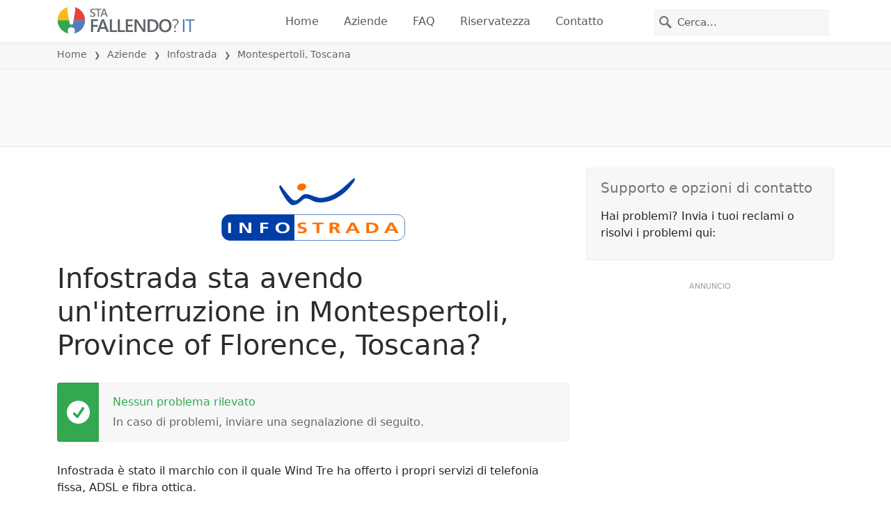

--- FILE ---
content_type: image/svg+xml
request_url: https://itsdcdn.com/resources/services/logosvg/202006101450/infostrada.svg
body_size: 995
content:
<svg version="1.1" id="Layer_1" xmlns="http://www.w3.org/2000/svg" x="0" y="0" viewBox="0 0 2291 781.5" xml:space="preserve"><style>.st1{fill:#fff}.st1,.st2,.st4{fill-rule:evenodd;clip-rule:evenodd}.st2{fill:#003ea7}.st4{fill:#ff7000}</style><path d="M6.3 554.6a99.6 99.6 0 0 1 99.6-99.7h2080.2c55 0 99.6 44.6 99.6 99.7v122.9a99.6 99.6 0 0 1-99.6 99.7H105.9c-55 0-99.6-44.6-99.6-99.7V554.6z" fill-rule="evenodd" clip-rule="evenodd" fill="#295ba7"/><path class="st1" d="M909.2 454.9h1278.6a99.7 99.7 0 0 1 97.9 97.8v126.7a99.6 99.6 0 0 1-99.6 97.8H909.2V454.9z"/><path class="st2" d="M104.2 454.9h805v322.3H105.9c-55 0-99.6-44.6-99.6-99.7V554.6a99.7 99.7 0 0 1 97.9-99.7z"/><path d="M6.3 554.6a99.6 99.6 0 0 1 99.6-99.7h2080.2c55 0 99.6 44.6 99.6 99.7v122.9a99.6 99.6 0 0 1-99.6 99.7H105.9c-55 0-99.6-44.6-99.6-99.7V554.6z" fill="none" stroke="#003ea7" stroke-width="4.7" stroke-miterlimit="33.9"/><path class="st1" d="M83.9 686.4h35.5V555.1H83.9v131.3zm143 0h34.2v-98.2h.5l68.2 98.2h43.7V555.1h-34.2v98.2h-.5l-68-98.2h-44l.1 131.3zm258 0h35.8v-57.6H581v-20.7h-60.3v-32.4h63.4V555h-99.2v131.4zm190.8-66c0 40.2 30.2 68.3 87.4 68.3 56.5 0 87.4-28.6 87.4-68.3 0-39.7-31.4-67.6-87.4-67.6-56.7 0-87.4 27.3-87.4 67.6zm37.3 0c0-23.2 14.6-46.9 50.1-46.9 35.6 0 50.1 23.7 50.1 46.9 0 23.7-13.5 47.6-50.1 47.6-36.5 0-50.1-23.9-50.1-47.6z"/><path class="st4" d="M1054.1 557.6c-13-3.2-27.4-4.7-42.7-4.7-31.4 0-62.4 10.7-62.4 40.1 0 43.5 78.2 33.1 78.2 58.1 0 11.9-18.1 16.9-31.7 16.9-14.1 0-28.1-3.2-40.4-8.1l-3.3 23.7c17.6 3.2 26.3 5.1 45.7 5.1 36.1 0 67-10.9 67-39.7 0-44-78.2-34.4-78.2-57.2 0-14.3 15.8-18.3 28.1-18.3 12.5 0 25.1 2.1 36.3 5.7l3.4-21.6zm131.7 128.8h35.8V575.8h51.1v-20.7h-138.1v20.7h51.1v110.6zm198.6-110.6h11.7c17.9 0 37.8 1.3 37.8 17.1 0 16.4-20.2 18.2-37.8 18.2h-11.7v-35.3zm-35.8 110.6h35.8v-54.6h11.5c15.1 0 19.7 3.8 24.8 13.6l21.5 41h39.9l-28.7-51.3c-3.6-5.8-9.2-13-18.9-13.6v-.4c22.7-2.2 36.8-15 36.8-30.5 0-36.5-45.7-35.6-84.1-35.6h-38.6v131.4zm312.1-50.8h-52.2l25.8-54.2h.5l25.9 54.2zm-115 50.8h37.1l15.6-30.1h72.3l15.4 30.1h39.6l-70-131.3h-40.4l-69.6 131.3zm259.3 0h48.8c54.7 0 103-13.6 103-65.7s-48.3-65.7-103-65.7H1805v131.4zm35.8-110.6h19.9c29.9 0 58.8 16.4 58.8 45s-28.9 45-58.8 45h-19.9v-90zm301.7 59.8h-52.2l25.8-54.2h.5l25.9 54.2zm-115.1 50.8h37.1l15.6-30.1h72.3l15.3 30.1h39.6l-70.1-131.3H2097l-69.6 131.3z"/><path class="st2" d="M738.6 88.4s70.4 93.4 95.2 122.4c24.9 29 52.5 66.5 82.8 68.5 34 2.3 77.8-53.8 89.7-62.5 24.9-17.6 37.7-16 49.7-16.6 41.4-2.7 127.7 47.9 182.1 47 146.9-2.5 264.8-111.8 321.4-164.3C1616 30.4 1653.3.1 1653.3.1s19.3 2.7 6.2 31c-10.9 23.6-162.8 265.8-416.6 272.7-111 3-129.9-55.5-194.8-50.3-40.6 2.5-80.4 84.3-157.6 84.8-61.4.4-157.2-194-157.2-194s-28.1-54.2 5.3-55.9z"/><path class="st4" d="M1012.9 152.3c30.3-9.2 49.3-35.1 42.4-58-6.9-22.9-37.1-34-67.3-24.9-30.3 9.1-49.3 35.1-42.4 58 6.9 22.9 37 34.1 67.3 24.9z"/></svg>

--- FILE ---
content_type: image/svg+xml
request_url: https://itsdcdn.com/it/charts/chartsvg/740/370/134133903000000000/eff68981-b852-439c-96eb-6efca2c86411/3172728.svg
body_size: 2852
content:
<?xml version="1.0" encoding="UTF-8"?><svg xmlns="http://www.w3.org/2000/svg" xmlns:xlink="http://www.w3.org/1999/xlink" viewBox="0 0 740 370" version="1.1"><defs><clipPath id="clip1"><path d="M50.9 286h668.4v29.8H50.9Zm0 0"/></clipPath><clipPath id="clip2"><path d="M51.4 300h667.4v15.3H51.4Zm0 0"/></clipPath><clipPath id="clip3"><path d="M50.9 286h668.4v29.8H50.9Zm0 0"/></clipPath></defs><g id="surface8804896"><path style="fill:none;stroke-width:1;stroke-linecap:butt;stroke-linejoin:miter;stroke:rgb(0%,0%,0%);stroke-opacity:0.0980392;stroke-miterlimit:10;" d="M52 314.5h666.3"/><path style="fill:none;stroke-width:1;stroke-linecap:butt;stroke-linejoin:miter;stroke:rgb(0%,0%,0%);stroke-opacity:0.0980392;stroke-miterlimit:10;" d="M43.9 314.5H51"/><path style="fill:none;stroke-width:1;stroke-linecap:butt;stroke-linejoin:miter;stroke:rgb(0%,0%,0%);stroke-opacity:0.0980392;stroke-miterlimit:10;" d="M52 10.5h666.3"/><path style="fill:none;stroke-width:1;stroke-linecap:butt;stroke-linejoin:miter;stroke:rgb(0%,0%,0%);stroke-opacity:0.0980392;stroke-miterlimit:10;" d="M43.9 10.5H51"/><path style=" stroke:none;fill-rule:nonzero;fill:rgb(46.666667%,46.666667%,46.666667%);fill-opacity:1;" d="M6.8 237.5v-1.7l8-4.2h-8v-1.3h9.5v1.8l-8 4.2h8v1.2Zm6.7-9.5H9.2v-1.2h4.3q.9 0 1.5-.4.5-.3.5-1.2a2 2 0 0 0-.6-1.5q-.6-.5-1.7-.5h-4V222h7.1v1.2h-1q.5.4.9 1 .3.5.3 1.3 0 1.2-.8 1.8-.7.7-2.2.7m-2.9-14a3 3 0 0 1-1.2-1q-.4-.6-.4-1.4 0-1.2.8-1.7t2.2-.6h4.3v1.1h-4.2q-1 0-1.6.4-.5.4-.5 1.1 0 .9.6 1.5t1.7.5h4v1.2h-4.2q-1 0-1.6.3-.5.4-.5 1.1 0 .9.6 1.5t1.7.5h4v1.1H9.2v-1.1h1.1q-.7-.4-1-1t-.3-1.3.4-1.3 1.2-.8m1.9-13.1h.5v5.3q1.2 0 1.9-.7t.6-1.8a5 5 0 0 0-.7-2.6H16a7 7 0 0 1 .6 2.7q0 1.6-1 2.7-1 1-2.7 1a4 4 0 0 1-2.7-1q-1-1-1-2.5 0-1.4.8-2.3 1-.9 2.6-.8M12 202q-.9 0-1.5.6T10 204t.6 1.5q.5.6 1.5.7Zm-1.8-7.2-.2.5v.5q0 .9.6 1.5t1.9.5h3.7v1.2H9.2v-1.2h1.1q-.7-.3-1-1l-.3-1.4v-.6Zm-.3-3.7q0 1 .7 1.5.8.6 2 .6 1.4 0 2-.6.9-.5.8-1.5t-.7-1.4q-.8-.6-2-.6-1.4 0-2 .6-.8.5-.8 1.4m-1 0a3 3 0 0 1 1-2.4 4 4 0 0 1 2.8-.8 4 4 0 0 1 2.7.8 3 3 0 0 1 1 2.4 3 3 0 0 1-1 2.4 4 4 0 0 1-2.7.9 4 4 0 0 1-2.8-.9 3 3 0 0 1-1-2.4m1.3-14H6.4V176h9.9v1.1h-1q.6.4.9 1t.3 1.3q0 1.3-1 2.1t-2.7.8-2.7-.8-1-2q0-.8.2-1.4t1-1m2.5 4q1.2 0 2-.5.7-.6.7-1.5t-.7-1.4-2-.6q-1.4 0-2 .6-.8.5-.8 1.4t.7 1.5q.8.5 2 .5m-3.6-7.5v-1.2h7.1v1.2Zm-2.8 0v-1.2H8v1.2Zm3-12.3h1.1a5 5 0 0 0-.5 2.1q0 .9.3 1.3t.8.4q.4 0 .6-.2.3-.4.4-1.3l.1-.4q.3-1.2.8-1.8.5-.5 1.3-.5 1 0 1.6.8t.6 2.1a7 7 0 0 1-.5 2.5h-1.2q.4-.6.5-1.2.2-.7.2-1.3 0-.8-.3-1.2a1 1 0 0 0-.8-.5q-.4 0-.7.3t-.5 1.4v.4q-.3 1.2-.8 1.6t-1.3.5q-1 0-1.5-.7-.6-.8-.6-2zm3-8.3h.6v5.3q1.2 0 1.9-.7t.6-1.8a5 5 0 0 0-.7-2.6H16a7 7 0 0 1 .6 2.7q0 1.6-1 2.7-1 1-2.7 1a4 4 0 0 1-2.7-1q-1-1-1-2.5 0-1.4.8-2.3 1-.8 2.6-.8m-.3 1.1q-.9 0-1.5.6T10 156q0 1 .6 1.6t1.5.7Zm.6-7.7q-1.3 0-2 .5t-.7 1.5q0 .8.7 1.4t2 .5q1.2 0 2-.5.6-.5.6-1.4 0-1-.7-1.5t-2-.5m2.7-1.2q1.8 0 2.7.8t.9 2.5l-.4 2.2h-1.1a4 4 0 0 0 .5-2q0-1.2-.6-1.8-.6-.5-1.8-.5h-.5q.6.3.9.9t.3 1.3q0 1.4-1 2.2-1 .7-2.6.7t-2.7-.7-1-2.2q0-.8.3-1.3t1-1H9.2v-1.1Zm-3.4-8.3h4.3v1.1h-4.2q-1 0-1.6.4-.5.4-.5 1.2 0 1 .6 1.5t1.7.6h4v1.1H9.2v-1.1h1.1l-1-1q-.3-.6-.3-1.3 0-1.3.8-1.9.7-.6 2.2-.6m.7-5.6q0 1.4.4 2 .3.5 1 .5t1-.4q.4-.4.4-1.1a2 2 0 0 0-.7-1.6q-.6-.6-1.8-.6h-.3Zm-.5-2.3h4.1v1.1h-1l.9 1q.3.7.3 1.5 0 1-.6 1.8-.6.6-1.7.6t-1.8-.8a4 4 0 0 1-.6-2.4V130h-.1q-.8 0-1.2.6-.5.5-.5 1.5a5 5 0 0 0 .6 2.3h-1L9 132q0-1.5.8-2.3.8-.9 2.4-.8m-5.8-2.4v-1.2h9.9v1.2Zm6.3-6.9q0 1.5.4 2 .3.6 1 .5.7.1 1-.4.4-.3.4-1a2 2 0 0 0-.7-1.6q-.6-.6-1.8-.6h-.3Zm-.5-2.3h4.1v1.2h-1q.6.3.9 1t.3 1.4q0 1.2-.6 1.8t-1.7.6q-1.2 0-1.8-.8a4 4 0 0 1-.6-2.4v-1.6h-.1q-.8 0-1.2.5-.5.6-.5 1.5a5 5 0 0 0 .6 2.3h-1l-.6-2.4q0-1.5.8-2.3t2.4-.8m-3-1.9V110h1l5.2 4.4V110h.9v5.7h-1l-5.2-4.4v4.2Zm0-7.3V107h7.1v1.2Zm-2.8 0V107H8v1.2Zm3.6-6.4q0 .9.7 1.5.8.6 2 .5 1.4 0 2-.5.9-.6.8-1.5t-.7-1.5q-.8-.5-2-.5-1.4 0-2 .5-.8.6-.8 1.5m-1 0a3 3 0 0 1 1-2.4 4 4 0 0 1 2.8-.9 4 4 0 0 1 2.7 1 3 3 0 0 1 1 2.3 3 3 0 0 1-1 2.4 4 4 0 0 1-2.7.9 4 4 0 0 1-2.8-.9 3 3 0 0 1-1-2.4m3-11.1h4.3v1.2h-4.2q-1 0-1.6.4-.5.3-.5 1.2t.6 1.4 1.7.6h4v1.2H9.2v-1.2h1.1l-1-1q-.3-.6-.3-1.3 0-1.2.8-1.9.7-.6 2.2-.6m-2.8-2.3v-1.2h7.1v1.2Zm-2.8 0v-1.2H8v1.2ZM4.2 238.8"/><path style="fill:none;stroke-width:1;stroke-linecap:butt;stroke-linejoin:miter;stroke:rgb(0%,0%,0%);stroke-opacity:0.0980392;stroke-miterlimit:10;" d="M51.5 10.8V314"/><path style="fill:none;stroke-width:1;stroke-linecap:butt;stroke-linejoin:miter;stroke:rgb(0%,0%,0%);stroke-opacity:0.0980392;stroke-miterlimit:10;" d="M51.5 315v7.8"/><path style="fill:none;stroke-width:1;stroke-linecap:butt;stroke-linejoin:miter;stroke:rgb(0%,0%,0%);stroke-opacity:0.0980392;stroke-miterlimit:10;" d="M162.5 10.8V314"/><path style="fill:none;stroke-width:1;stroke-linecap:butt;stroke-linejoin:miter;stroke:rgb(0%,0%,0%);stroke-opacity:0.0980392;stroke-miterlimit:10;" d="M162.5 315v7.8"/><path style="fill:none;stroke-width:1;stroke-linecap:butt;stroke-linejoin:miter;stroke:rgb(0%,0%,0%);stroke-opacity:0.0980392;stroke-miterlimit:10;" d="M274.5 10.8V314"/><path style="fill:none;stroke-width:1;stroke-linecap:butt;stroke-linejoin:miter;stroke:rgb(0%,0%,0%);stroke-opacity:0.0980392;stroke-miterlimit:10;" d="M274.5 315v7.8"/><path style="fill:none;stroke-width:1;stroke-linecap:butt;stroke-linejoin:miter;stroke:rgb(0%,0%,0%);stroke-opacity:0.0980392;stroke-miterlimit:10;" d="M385.5 10.8V314"/><path style="fill:none;stroke-width:1;stroke-linecap:butt;stroke-linejoin:miter;stroke:rgb(0%,0%,0%);stroke-opacity:0.0980392;stroke-miterlimit:10;" d="M385.5 315v7.8"/><path style="fill:none;stroke-width:1;stroke-linecap:butt;stroke-linejoin:miter;stroke:rgb(0%,0%,0%);stroke-opacity:0.0980392;stroke-miterlimit:10;" d="M496.5 10.8V314"/><path style="fill:none;stroke-width:1;stroke-linecap:butt;stroke-linejoin:miter;stroke:rgb(0%,0%,0%);stroke-opacity:0.0980392;stroke-miterlimit:10;" d="M496.5 315v7.8"/><path style="fill:none;stroke-width:1;stroke-linecap:butt;stroke-linejoin:miter;stroke:rgb(0%,0%,0%);stroke-opacity:0.0980392;stroke-miterlimit:10;" d="M607.5 10.8V314"/><path style="fill:none;stroke-width:1;stroke-linecap:butt;stroke-linejoin:miter;stroke:rgb(0%,0%,0%);stroke-opacity:0.0980392;stroke-miterlimit:10;" d="M607.5 315v7.8"/><path style="fill:none;stroke-width:1;stroke-linecap:butt;stroke-linejoin:miter;stroke:rgb(0%,0%,0%);stroke-opacity:0.0980392;stroke-miterlimit:10;" d="M718.5 10.8V314"/><path style="fill:none;stroke-width:1;stroke-linecap:butt;stroke-linejoin:miter;stroke:rgb(0%,0%,0%);stroke-opacity:0.0980392;stroke-miterlimit:10;" d="M718.5 315v7.8"/><path style=" stroke:none;fill-rule:nonzero;fill:rgb(46.666667%,46.666667%,46.666667%);fill-opacity:1;" d="M324.2 354q-1.5 0-2.2 1.1-.9 1-.9 2.9t.9 2.8 2.2 1 2.2-1q.8-1 .8-2.8t-.8-2.9-2.2-1m0-1a4 4 0 0 1 3.2 1.4q1.2 1.3 1.2 3.6t-1.2 3.6a4 4 0 0 1-3.2 1.3q-2 0-3.2-1.3t-1.2-3.6 1.2-3.6a4 4 0 0 1 3.2-1.4m10.4 3.7-.4-.2h-.5q-1 0-1.5.6t-.5 1.8v3.8h-1.2v-7.1h1.2v1.1q.3-.6 1-1l1.4-.3h.5Zm4.5 2.4q-1.5 0-2 .3-.5.4-.5 1.2 0 .6.4 1 .4.3 1.1.3a2 2 0 0 0 1.6-.7q.6-.6.6-1.8v-.3Zm2.3-.5v4.1h-1.1v-1q-.4.6-1 .9t-1.5.3q-1 0-1.7-.6t-.7-1.7q0-1.2.8-1.8a4 4 0 0 1 2.4-.6h1.7v-.1q0-.8-.6-1.2-.4-.5-1.5-.5a5 5 0 0 0-2.3.6v-1a8 8 0 0 1 2.5-.6q1.5 0 2.3.8t.7 2.4m11.3-2v-3.8h1.1v9.9h-1.1v-1q-.4.6-1 .9t-1.3.3q-1.3 0-2.1-1t-.8-2.7.8-2.8 2-1q.9 0 1.4.3.6.3 1 1m-4 2.6q0 1.2.5 2 .5.7 1.5.7t1.4-.7.6-2q0-1.5-.6-2-.5-.8-1.4-.8-1 0-1.5.7-.6.8-.5 2m13.6-.3v.5H357q0 1.2.8 1.9.6.6 1.8.6a5 5 0 0 0 2.5-.7v1.1a7 7 0 0 1-2.6.6q-1.7 0-2.7-1t-1-2.7q0-1.6 1-2.8.9-1 2.5-1 1.4 0 2.3 1t.8 2.5m-1.2-.4q0-.9-.5-1.5t-1.4-.6q-1 0-1.6.6-.6.4-.6 1.5Zm3.1-5.7h1.2v9.9h-1.2Zm12.4 6.3q0-1.3-.5-2t-1.5-.7-1.4.7-.5 2 .5 2q.5.6 1.4.6 1 0 1.5-.7t.5-2m1.2 2.7q0 1.8-.8 2.7t-2.5.9l-2.2-.4V364a4 4 0 0 0 2 .5q1.2 0 1.8-.6.5-.6.5-1.8v-.6q-.3.7-.9 1t-1.3.3q-1.4 0-2.1-1-.9-1-.8-2.6t.8-2.7q.8-1 2-1 .9 0 1.4.3.6.4 1 1v-1.1h1.1Zm2.4-6.2h1.2v7.1h-1.2Zm0-2.8h1.2v1.5h-1.2Zm6.4 3.6q-.9 0-1.5.7-.6.8-.5 2 0 1.4.5 2 .5.8 1.5.8.8 0 1.5-.7.5-.8.5-2 0-1.4-.5-2-.6-.8-1.5-.8m0-1q1.5 0 2.4 1t.9 2.8a4 4 0 0 1-1 2.7 3 3 0 0 1-2.3 1 3 3 0 0 1-2.4-1 4 4 0 0 1-.9-2.7q0-1.8.9-2.8a3 3 0 0 1 2.4-1m9.3 1.3-.4-.2h-.5q-1 0-1.6.6-.5.6-.5 1.8v3.8h-1.2v-7.1h1.2v1.1q.4-.6 1-1l1.4-.3h.6Zm7 1.7v4.3h-1.3v-4.3q.1-.9-.4-1.5-.3-.5-1.1-.5-1 0-1.5.6t-.6 1.7v4H397v-7.1h1.1v1.1l1-1q.6-.3 1.3-.3 1.3 0 1.9.8.6.7.6 2.2m5-2q-.9 0-1.5.7-.5.8-.5 2 0 1.4.5 2 .6.8 1.5.8t1.5-.7q.5-.8.5-2 0-1.4-.5-2-.6-.8-1.5-.8m0-1q1.5 0 2.4 1t.9 2.8a4 4 0 0 1-1 2.7 3 3 0 0 1-2.3 1 3 3 0 0 1-2.4-1 4 4 0 0 1-.9-2.7q0-1.8.9-2.8a3 3 0 0 1 2.4-1m12.1-2.6q-.8 1.5-1.2 3a10 10 0 0 0 0 5.7q.4 1.5 1.2 3h-1q-1-1.5-1.4-3a9 9 0 0 1 0-5.7q.5-1.5 1.4-3Zm9.4 1.1v1.4q-.6-.6-1.3-.9l-1.6-.3q-1.6 0-2.5 1t-.9 2.9.9 2.8 2.5 1q.8 0 1.6-.3.6-.3 1.3-.9v1.4a5 5 0 0 1-3 .9q-2 0-3.4-1.3a5 5 0 0 1-1.2-3.6 5 5 0 0 1 1.2-3.6q1.3-1.4 3.4-1.4a5 5 0 0 1 3 1m2-.7h6v1.1h-4.7v2.8h4.5v1h-4.5v3.5h4.8v1.1h-6Zm7 0h8v1.1H443v8.4h-1.3v-8.4h-3.4Zm9-.4h1q.9 1.5 1.4 3a9 9 0 0 1 0 5.7q-.5 1.5-1.4 3h-1q.8-1.5 1.2-3a10 10 0 0 0 0-5.8q-.4-1.4-1.3-2.9M319 350.6"/><path style="fill:none;stroke-width:1;stroke-linecap:butt;stroke-linejoin:miter;stroke:rgb(0%,0%,0%);stroke-opacity:0.0980392;stroke-miterlimit:10;" d="M51.5 10v305"/><path style=" stroke:none;fill-rule:nonzero;fill:rgb(40%,40%,40%);fill-opacity:1;" d="M33.5 14.2h2V7l-2.2.4V6.3l2.3-.5h1.3v8.4h2v1.1h-5.4Zm-1.6-11"/><path style="fill:none;stroke-width:1;stroke-linecap:butt;stroke-linejoin:miter;stroke:rgb(0%,0%,0%);stroke-opacity:0.0980392;stroke-miterlimit:10;" d="M51 314.5h668"/><path style=" stroke:none;fill-rule:nonzero;fill:rgb(40%,40%,40%);fill-opacity:1;" d="M34.5 337h2v-7.2l-2.2.4v-1.1l2.3-.5h1.3v8.4h2v1.1h-5.4Zm8 .9v-1.2l2 .5q1.3 0 2-.8.7-1 .7-2.6-.3.5-1 .8-.5.3-1.2.3a3 3 0 0 1-2.2-.9q-.9-.8-.8-2.3t.8-2.4a3 3 0 0 1 2.3-.9q1.7 0 2.5 1.3t.9 3.7-1 3.6-3 1.3zm2.6-4q.9 0 1.4-.6t.5-1.6-.5-1.6-1.4-.6q-.9 0-1.4.6t-.5 1.6.5 1.6 1.4.6m5.8 2.6h1.4v1.6h-1.4Zm0-5.1h1.4v1.6h-1.4Zm7.8-1.7-3.2 5.1h3.2Zm-.3-1H60v6.1h1.3v1H60v2.3h-1.3v-2.2h-4.3v-1.3Zm7.8.8q-1 0-1.5 1t-.5 2.9.5 2.9q.4 1 1.5 1 1 0 1.5-1t.5-3q0-1.8-.5-2.9t-1.5-1m0-1q1.6 0 2.4 1.2.9 1.3.9 3.7t-.9 3.6-2.4 1.3-2.4-1.3q-.9-1.2-.9-3.6t.9-3.7 2.4-1.3M32.9 326"/><path style=" stroke:none;fill-rule:nonzero;fill:rgb(40%,40%,40%);fill-opacity:1;" d="M146.4 337h4.5v1.1h-6v-1l3.6-3.7.8-1.2q.3-.5.3-1 0-.7-.6-1.2a2 2 0 0 0-1.3-.5l-1.3.2-1.4.7V329l2.6-.7q1.5 0 2.4.8.9.7.9 2 0 .6-.3 1-.2.6-.8 1.3zm11-4q1 .2 1.5.8t.5 1.6q0 1.4-1 2.1t-2.7.8l-1.2-.1-1.3-.4v-1.2a5 5 0 0 0 2.5.6 3 3 0 0 0 1.8-.5q.7-.4.7-1.3t-.6-1.4-1.7-.4h-1v-1h1q1 0 1.5-.5t.5-1-.5-1.2-1.5-.4a7 7 0 0 0-2.4.5V329l2.6-.5q1.4 0 2.3.7t.8 1.8q0 .8-.4 1.3t-1.3.8m4.6 3.5h1.3v1.6H162Zm0-5.1h1.3v1.6H162Zm7.8-1.7-3.3 5.1h3.3Zm-.4-1h1.6v6.1h1.4v1H171v2.3h-1.2v-2.2h-4.3v-1.3Zm7.9.8q-1 0-1.5 1t-.5 2.9.5 2.9 1.5 1 1.5-1 .5-3q0-1.8-.5-2.9t-1.5-1m0-1q1.5 0 2.4 1.2.8 1.3.8 3.7t-.8 3.6-2.4 1.3q-1.7 0-2.5-1.3-.8-1.2-.8-3.6t.8-3.7 2.5-1.3m-33.4-2.5"/><path style=" stroke:none;fill-rule:nonzero;fill:rgb(40%,40%,40%);fill-opacity:1;" d="M259.1 329.5q-.9 0-1.5 1t-.5 2.9.5 2.9q.6 1 1.5 1t1.5-1 .5-3q0-1.8-.5-2.9t-1.5-1m0-1q1.6 0 2.5 1.2.8 1.3.8 3.7t-.8 3.6-2.5 1.3-2.4-1.3-.8-3.6.8-3.7 2.4-1.3m9.5 4.5q.9.2 1.4.8t.5 1.6q0 1.4-1 2.1t-2.7.8l-1.2-.1-1.3-.4v-1.2a5 5 0 0 0 2.5.6 3 3 0 0 0 1.8-.5q.6-.4.6-1.3t-.6-1.4-1.6-.4H266v-1h1.2q.9 0 1.4-.5t.5-1-.5-1.2-1.5-.4a7 7 0 0 0-2.4.5V329l2.5-.5q1.5 0 2.3.7.9.7.9 1.8 0 .8-.5 1.3t-1.2.8m4.5 3.5h1.3v1.6h-1.3Zm0-5.1h1.3v1.6h-1.3Zm7.7-1.7-3.2 5.1h3.2Zm-.3-1h1.6v6.1h1.4v1H282v2.3h-1.3v-2.2h-4.2v-1.3Zm7.8.8q-.9 0-1.5 1t-.5 2.9.5 2.9q.6 1 1.5 1t1.5-1q.5-1 .5-3 0-1.8-.5-2.9t-1.5-1m0-1q1.5 0 2.5 1.2.8 1.3.8 3.7t-.8 3.6-2.5 1.3-2.4-1.3-.8-3.6.8-3.7 2.4-1.3M255 326"/><path style=" stroke:none;fill-rule:nonzero;fill:rgb(40%,40%,40%);fill-opacity:1;" d="M370.2 329.5q-1 0-1.5 1t-.5 2.9.5 2.9 1.5 1 1.5-1 .5-3q0-1.8-.5-2.9t-1.5-1m0-1q1.6 0 2.4 1.2.9 1.3.9 3.7t-.9 3.6-2.4 1.3-2.4-1.3q-.9-1.2-.9-3.6t.9-3.7 2.4-1.3m5.2.1h6.1v.6l-3.4 8.9h-1.4l3.3-8.4h-4.6Zm8.7 7.9h1.4v1.6H384Zm0-5.1h1.4v1.6H384Zm7.8-1.7-3.2 5.1h3.2Zm-.3-1h1.6v6.1h1.3v1h-1.3v2.3h-1.3v-2.2h-4.3v-1.3Zm7.8.8q-1 0-1.5 1t-.5 2.9.5 2.9q.4 1 1.5 1 1 0 1.5-1t.5-3q0-1.8-.5-2.9t-1.5-1m0-1q1.6 0 2.4 1.2.9 1.3.9 3.7t-.9 3.6-2.4 1.3-2.4-1.3q-.9-1.2-.9-3.6t.9-3.7 2.4-1.3M366 326"/><path style=" stroke:none;fill-rule:nonzero;fill:rgb(40%,40%,40%);fill-opacity:1;" d="M478.7 337h2.1v-7.2l-2.2.4v-1.1l2.2-.5h1.3v8.4h2.1v1.1h-5.5Zm8.3 0h2.1v-7.2l-2.3.4v-1.1l2.3-.5h1.3v8.4h2v1.1H487Zm8.2-.5h1.3v1.6h-1.3Zm0-5.1h1.3v1.6h-1.3Zm7.8-1.7-3.3 5.1h3.3Zm-.4-1h1.6v6.1h1.4v1h-1.4v2.3H503v-2.2h-4.3v-1.3Zm7.9.8q-1 0-1.5 1t-.5 2.9.5 2.9 1.5 1 1.5-1 .5-3q0-1.8-.5-2.9t-1.5-1m0-1q1.5 0 2.4 1.2.9 1.3.8 3.7t-.8 3.6q-.9 1.3-2.4 1.3-1.7 0-2.5-1.3-.8-1.2-.8-3.6t.8-3.7 2.5-1.3M477 326"/><path style=" stroke:none;fill-rule:nonzero;fill:rgb(40%,40%,40%);fill-opacity:1;" d="M589.8 337h2.1v-7.2l-2.3.4v-1.1l2.3-.5h1.3v8.4h2v1.1h-5.4Zm8-8.4h5.1v1.1h-3.8v2.3l1-.2q1.7 0 2.6 1a3 3 0 0 1 1 2.3 3 3 0 0 1-1 2.3 4 4 0 0 1-2.7.9l-1.2-.1q-.7 0-1.3-.3v-1.3a5 5 0 0 0 2.4.6q1.2 0 1.8-.6t.6-1.5a2 2 0 0 0-.6-1.6q-.6-.6-1.8-.6l-1 .1-1 .4Zm8.5 7.9h1.3v1.6h-1.3Zm0-5.1h1.3v1.6h-1.3Zm7.7-1.7-3.2 5.1h3.2Zm-.3-1h1.6v6.1h1.4v1h-1.4v2.3H614v-2.2h-4.2v-1.3Zm7.8.8q-.9 0-1.5 1t-.5 2.9.5 2.9q.6 1 1.5 1t1.5-1 .5-3q0-1.8-.5-2.9t-1.5-1m0-1q1.6 0 2.5 1.2.8 1.3.8 3.7t-.8 3.6-2.5 1.3-2.4-1.3-.8-3.6.8-3.7 2.4-1.3m-33.3-2.5"/><path style=" stroke:none;fill-rule:nonzero;fill:rgb(40%,40%,40%);fill-opacity:1;" d="M700.9 337h2v-7.2l-2.2.4v-1.1l2.3-.5h1.3v8.4h2v1.1H701Zm8 .9v-1.2l2 .5q1.3 0 2-.8.6-1 .7-2.6-.3.5-1 .8-.4.3-1.2.3a3 3 0 0 1-2.2-.9q-.8-.8-.8-2.3t.8-2.4a3 3 0 0 1 2.3-.9q1.7 0 2.5 1.3t.9 3.7-1 3.6-3 1.3zm2.6-4q.9 0 1.4-.6t.5-1.6-.5-1.6-1.4-.6q-.9 0-1.4.6t-.5 1.6.5 1.6 1.4.6m5.8 2.6h1.4v1.6h-1.4Zm0-5.1h1.4v1.6h-1.4Zm7.8-1.7-3.2 5.1h3.2Zm-.3-1h1.6v6.1h1.3v1h-1.3v2.3H725v-2.2h-4.3v-1.3Zm7.8.8q-1 0-1.5 1t-.5 2.9.5 2.9q.4 1 1.5 1 .9 0 1.5-1t.5-3q0-1.8-.5-2.9t-1.5-1m0-1q1.6 0 2.4 1.2.9 1.3.9 3.7t-.9 3.6-2.4 1.3-2.4-1.3q-.9-1.2-.9-3.6t.9-3.7 2.4-1.3m-33.3-2.5"/><g clip-path="url(#clip1)" clip-rule="nonzero"><path style="fill:none;stroke-width:2;stroke-linecap:butt;stroke-linejoin:miter;stroke:rgb(32.941176%,49.019608%,74.901961%);stroke-opacity:1;stroke-miterlimit:10;" d="M51.9 314.8h666.4"/></g><g clip-path="url(#clip2)" clip-rule="nonzero"><path style="fill:none;stroke-width:1;stroke-linecap:butt;stroke-linejoin:miter;stroke:rgb(15.294118%,68.235294%,37.647059%);stroke-opacity:1;stroke-miterlimit:10;" d="M51.9 314.8h666.4"/></g><g clip-path="url(#clip3)" clip-rule="nonzero"><path style="fill:none;stroke-width:2;stroke-linecap:butt;stroke-linejoin:miter;stroke:rgb(91.764706%,26.27451%,20.784314%);stroke-opacity:1;stroke-dasharray:10,5;stroke-miterlimit:10;" d="M51.9 314.8h666.4"/></g></g></svg>

--- FILE ---
content_type: image/svg+xml
request_url: https://itsdcdn.com/charts/doughnut/75.svg
body_size: -89
content:
<svg xmlns="http://www.w3.org/2000/svg" viewBox="0 0 88 88"><path d="M44 0A44 44 0 1 1 0 44h5.3A38.7 38.7 0 1 0 44 5.3Zm0 0" fill="#e94334"/><path d="M0 44A44 44 0 0 1 44 0v5.3A38.7 38.7 0 0 0 5.3 44Zm0 0" fill="#dcdcdc"/><path d="M15.2 33.7H28v1.1l-7.2 18.5H18L24.7 36h-9.5Zm17.9 0h10.5v2.2h-8v4.8l2.3-.4q3.2 0 5.2 1.8t1.9 5-2 4.9a8 8 0 0 1-5.6 1.7 15 15 0 0 1-5.1-.8v-2.7a10 10 0 0 0 5.1 1.3q2.3 0 3.6-1.2t1.3-3.3-1.3-3.2-3.6-1.2a10 10 0 0 0-4.3 1Zm33.9 11a2 2 0 0 0-1.8 1q-.7.9-.7 2.7 0 1.7.7 2.7t1.8 1a2 2 0 0 0 1.8-1q.6-1 .6-2.7t-.6-2.7a2 2 0 0 0-1.8-1m0-1.7q2.1 0 3.3 1.5 1.2 1.4 1.2 3.9t-1.2 3.9-3.3 1.4-3.4-1.4-1.2-4 1.3-3.8T67 43m-13.6-8a2 2 0 0 0-1.8 1q-.6.9-.7 2.7 0 1.7.7 2.7t1.8 1a2 2 0 0 0 1.8-1q.6-1 .6-2.7t-.6-2.7a2 2 0 0 0-1.8-1m11.9-1.7h2.1L55.1 53.7H53Zm-12 0q2.2 0 3.4 1.5 1.2 1.4 1.2 3.9t-1.2 3.9-3.3 1.4-3.3-1.4-1.3-4 1.3-3.8 3.3-1.5m-40.3-5" fill="#555"/></svg>